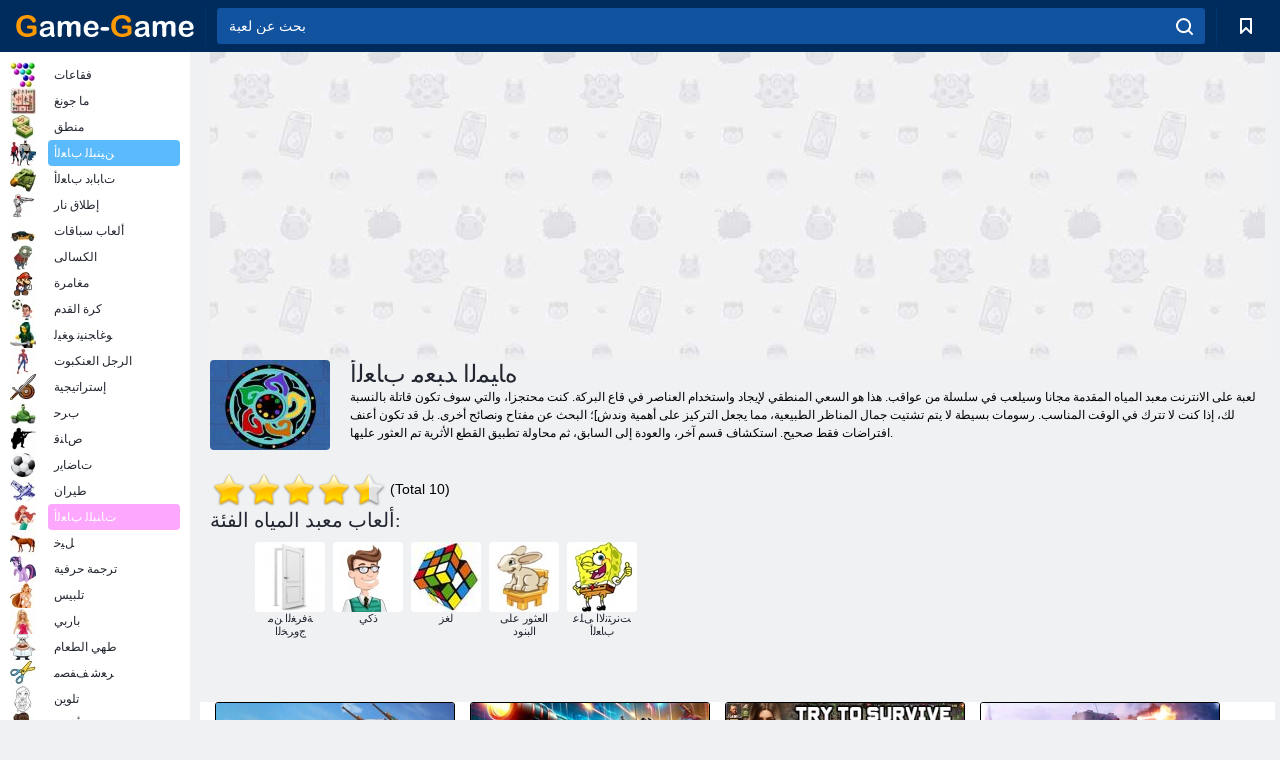

--- FILE ---
content_type: text/html; charset=utf-8
request_url: https://game-game.ma/tags/940/
body_size: 18107
content:
<!DOCTYPE html>
<html lang="ar">
<head>
    <meta charset="utf-8">
    <meta name="viewport" content="width=device-width, initial-scale=1.0, maximum-scale=5.0, user-scalable=0">
    <title>                                             ﺔﺒﻌﻟ ﺔﺒﻌﻟ ﻰﻠﻋ ﺎﻧﺎﺠﻣ ﺐﻌﻠﻟﺍ - ﻩﺎﻴﻤﻟﺍ ﺪﺒﻌﻣ ﺏﺎﻌﻟﺃ </title>
    <meta name="keywords" content="معبد المياه، ومعبد المياه، ولعب معبد المياه، المياه معبد لعبة">
    <meta name="description" content="معبد المياه لعبة مجانية. تلعب معبد المياه فقط على الانترنت، والأهم من ذلك، أن تكون منتبهة بالتفاصيل.">
    <link rel="SHORTCUT ICON" href="/favicon.ico">
    <link rel="icon" type="image/png" href="/ui/icons/favicon-16x16.png" sizes="16x16">
    <link rel="icon" type="image/png" href="/ui/icons/favicon-32x32.png" sizes="32x32">
    <link rel="icon" type="image/png" href="/ui/icons/android-chrome-192x192.png" sizes="192x192">
    <link rel="apple-touch-icon" href="/ui/icons/apple-touch-icon.png" sizes="180x180">
    <link rel="mask-icon" href="/ui/icons/safari-pinned-tab.svg">
    <link rel="manifest" id="pwa_manifest">


            
            <link rel="stylesheet" href="/ui/css/optimized/gg_category.min.css">
        
            <link rel="preconnect" href="https://pagead2.googlesyndication.com/">
    <link rel="preconnect" href="https://adservice.google.com/">
    <link rel="preconnect" href="https://googleads.g.doubleclick.net/">
    <link rel="preconnect" href="https://www.googletagservices.com/">
    <link rel="preconnect" href="https://tpc.googlesyndication.com/">
    <link rel="preconnect" href="https://www.googleadservices.com/">

    <base href="https://game-game.ma">
    <link rel="alternate" type="application/rss+xml" title="RSS"
          href="https://game-game.ma/rss.xml"/>
                <link rel="canonical" href="https://game-game.ma/tags/940/">
                                        <meta name="robots" content="index,follow"/>
                
                    
    

            <meta property="og:title" content="                                             ﺔﺒﻌﻟ ﺔﺒﻌﻟ ﻰﻠﻋ ﺎﻧﺎﺠﻣ ﺐﻌﻠﻟﺍ - ﻩﺎﻴﻤﻟﺍ ﺪﺒﻌﻣ ﺏﺎﻌﻟﺃ "/>
        <meta property="og:description" content="معبد المياه لعبة مجانية. تلعب معبد المياه فقط على الانترنت، والأهم من ذلك، أن تكون منتبهة بالتفاصيل.">
                        <meta property="og:image" content="/ui/css/images/casual/img/34b76e6db931b8582651434e3577afb8_120x90.JPG"/>
            
                <script async src="https://pagead2.googlesyndication.com/pagead/js/adsbygoogle.js?client=ca-pub-2114578358135779"
     crossorigin="anonymous"></script></head>
<body>

<div id="mobile-header" class="mm-slideout"></div>
<div id="mobile-nav"></div>
<div id="offset-wrapper" class="mm-slideout">
    <div id="header">
        <div class="header__holder">
            <div class="container-fluid">
                <div class="row align-items-center">
                    <div class="d-lg-none mmenu-toggle col flex-flow-0">
                        <button aria-label="hamburger" class="btn btn-link">
							<span class="hamburger-box">
								<span class="hamburger-inner"></span>
							</span>
                        </button>
                    </div>
                    <div class="col flex-flow-0">
                        <div class="logo">
                            <a href="/" class="d-flex align-items-center"
                               title="ألعاب مجانية على الانترنت">
                                <img src="/ui/img/logo.svg" title="ألعاب مجانية على الانترنت" alt="ألعاب مجانية على الانترنت">
                            </a>
                        </div>
                    </div>
                    <div class="col col-border-left col-typeahead">
                        <div class="typeahead__close d-lg-none">
                            <button class="btn btn-link">×</button>
                        </div>
                        <form method="GET" action="/searchgames/">
                            <div class="typeahead__field">
				                <span class="typeahead__query">
				                    <input class="form-control" type="text" name="q" value=""
                                           id="smsearch" placeholder="بحث عن لعبة" aria-labelledby="header"
                                           autocomplete="off">
				                </span>
                                <span class="typeahead__button">
				                    <button class="btn btn-link" aria-label="search" onclick="submit();">
				                    	<span class="icon">
				                    		<svg xmlns="http://www.w3.org/2000/svg" width="16.906" height="17"
                                                 viewBox="0 0 16.906 17">
											    <path d="M757.542,32.233l-3.085-3.1a7.517,7.517,0,1,0-5.981,2.987,7.464,7.464,0,0,0,4.561-1.559l3.085,3.1a1,1,0,0,0,1.42,0A1.014,1.014,0,0,0,757.542,32.233Zm-14.591-7.685a5.524,5.524,0,1,1,5.525,5.552A5.546,5.546,0,0,1,742.951,24.548Z"
                                                      transform="translate(-740.938 -16.969)"/>
											</svg>
				                    	</span>
				                    </button>
				                </span>
                            </div>
                            <div class="list-live"></div>
                        </form>
                    </div>
                    <div class="col flex-flow-0 d-lg-none ml-auto">
                        <button aria-label="search-toggle" class="btn btn-link search-toggle"
                                onclick="$('.header__holder .typeahead__query :text').focus();">
	                    	<span class="icon">
	                    		<svg xmlns="http://www.w3.org/2000/svg" width="16.906" height="17"
                                     viewBox="0 0 16.906 17">
								    <path fill="#fff"
                                          d="M757.542,32.233l-3.085-3.1a7.517,7.517,0,1,0-5.981,2.987,7.464,7.464,0,0,0,4.561-1.559l3.085,3.1a1,1,0,0,0,1.42,0A1.014,1.014,0,0,0,757.542,32.233Zm-14.591-7.685a5.524,5.524,0,1,1,5.525,5.552A5.546,5.546,0,0,1,742.951,24.548Z"
                                          transform="translate(-740.938 -16.969)"></path>
								</svg>
	                    	</span>
                        </button>
                    </div>


                                            <div style="display: none" class="pwa-button btn">⚡ Install as App</div>
                    

                    <div class="col flex-flow-0 col-border-left d-lg-block">
                        <ul class="row nav nav-icons flex-nowrap">
                            <li class="col col-12">
                                <a onclick="openMyGames()"
                                   class="btn btn-outline-primary d-flex align-items-center vplayer-btn-favorites"
                                   href="javascript:void(0)">
			        				<span class="icon">
			        					<svg xmlns="http://www.w3.org/2000/svg"
                                             xmlns:xlink="http://www.w3.org/1999/xlink" width="12" height="16.031"
                                             viewBox="0 0 12 16.031">
										    <path d="M1047,33a1,1,0,0,1-.71-0.293L1042,28.414l-4.29,4.292A1,1,0,0,1,1036,32V18a1,1,0,0,1,1-1h10a1,1,0,0,1,1,1V32a0.993,0.993,0,0,1-.62.924A0.966,0.966,0,0,1,1047,33Zm-5-7a1,1,0,0,1,.71.294l3.29,3.292V19h-8V29.586l3.29-3.292A1,1,0,0,1,1042,26Z"
                                                  transform="translate(-1036 -17)"/>
										</svg>
			        				</span>
                                    <span style="color: white;" class="count_con"></span>
                                </a>
                            </li>
                        </ul>
                    </div>
                    <!-- div class="col flex-flow-0 col-border-left d-none d-lg-block">
                        <ul class="row nav nav-icons flex-nowrap">
                            <li class="col col-4">
                                <a class="btn btn-outline-primary d-flex align-items-center" href="javascript:void(0)">
			        				<span class="icon">
			        					<svg xmlns="https://www.w3.org/2000/svg" xmlns:xlink="http://www.w3.org/1999/xlink" width="16" height="16" viewBox="0 0 16 16">
										    <path d="M826,18a8,8,0,1,0,8,8A8,8,0,0,0,826,18Zm-2.9,13.254a2.987,2.987,0,0,1,5.791,0A5.99,5.99,0,0,1,823.1,31.254ZM826,26a1,1,0,1,1,1-1A1,1,0,0,1,826,26Zm4.532,3.923a5,5,0,0,0-2.7-2.566,3,3,0,1,0-3.67,0,5,5,0,0,0-2.7,2.566A6,6,0,1,1,830.532,29.923Z" transform="translate(-818 -18)"/>
										</svg>
			        				</span>
                                    Войти
                                </a>
                            </li>
                            <li class="col col-4">
                                <a class="btn btn-outline-primary d-flex align-items-center" href="javascript:void(0)">
			        				<span class="icon">
			        					<svg xmlns="https://www.w3.org/2000/svg" xmlns:xlink="http://www.w3.org/1999/xlink" width="16" height="16" viewBox="0 0 16 16">
										    <path d="M947,18H933a1,1,0,0,0-1,1V33a1,1,0,0,0,1,1h14a1,1,0,0,0,1-1V19A1,1,0,0,0,947,18Zm-1,14H934V28h2v1a1,1,0,0,0,1,1h6a1,1,0,0,0,1-1V28h2v4Zm0-6h-3a1,1,0,0,0-1,1v1h-4V27a1,1,0,0,0-1-1h-3V20h12v6Zm-9-2h6a1,1,0,1,0,0-2h-6A1,1,0,1,0,937,24Z" transform="translate(-932 -18)"/>
										</svg>
			        				</span>
                                    История
                                </a>
                            </li>
                            <li class="col col-4">
                                <a class="btn btn-outline-primary d-flex align-items-center" href="javascript:void(0)">
			        				<span class="icon">
			        					<svg xmlns="https://www.w3.org/2000/svg" xmlns:xlink="http://www.w3.org/1999/xlink" width="12" height="16.031" viewBox="0 0 12 16.031">
										    <path d="M1047,33a1,1,0,0,1-.71-0.293L1042,28.414l-4.29,4.292A1,1,0,0,1,1036,32V18a1,1,0,0,1,1-1h10a1,1,0,0,1,1,1V32a0.993,0.993,0,0,1-.62.924A0.966,0.966,0,0,1,1047,33Zm-5-7a1,1,0,0,1,.71.294l3.29,3.292V19h-8V29.586l3.29-3.292A1,1,0,0,1,1042,26Z" transform="translate(-1036 -17)"/>
										</svg>
			        				</span>
                                    Закладки
                                </a>
                            </li>
                        </ul>
                    </div>

                    <div class="col flex-flow-0 col-border-left">
                        <a href="javascript:void(0)" class="link-favorite">
			        		<span class="icon">
				        		<svg xmlns="https://www.w3.org/2000/svg" viewBox="0 0 300 300" width="30" height="30">
									<path d="M165.5,108.2l-9.8,9.8c-1.9,1.9-4.7,2.6-7.2,2.1c-1.5-0.2-3-0.9-4.2-2.1l-9.8-9.8c-6.5-6.5-15.1-9.8-23.7-9.8
										s-17.2,3.3-23.7,9.8C74.2,121,74.4,141.6,87.3,156c13.2,14.7,49.6,45,62.7,55.8c13.1-10.8,49.4-41.1,62.7-55.8
										c13-14.4,13.1-35,0.3-47.8C199.9,95.1,178.6,95.1,165.5,108.2"/>
									<path d="M150,0C67.2,0,0,67.2,0,150s67.2,150,150,150s150-67.2,150-150S232.8,0,150,0 M224.2,166.4
										c-17,18.9-67,59.6-69.2,61.3c-1.5,1.2-3.3,1.8-5.1,1.7c-0.1,0-0.1,0-0.2,0c-1.7,0-3.5-0.6-4.9-1.7c-2.1-1.7-52.2-42.5-69.2-61.3
										C57.1,145.7,57.3,116,76,97.2c19.2-19.2,50.3-19.2,69.5,0l4.4,4.4l4.5-4.4c19.2-19.2,50.3-19.2,69.5,0
										C242.7,116,242.8,145.7,224.2,166.4"/>
								</svg>
							</span>
                        </a>
                    </div>
                    <div class="d-none d-lg-block col flex-flow-0">
                        <a href="javascript:void(0)" class="link-expand">
			        		<span class="icon">
								<svg xmlns="https://www.w3.org/2000/svg" viewBox="0 0 28.4 27.4" width="29" height="28">
									<path d="M28.4,19.1c0-0.9-0.7-1.6-1.5-1.6c-0.8,0-1.5,0.7-1.5,1.6v3.3l-6-6c-0.6-0.6-1.5-0.6-2.1,0
										c-0.6,0.6-0.6,1.5,0,2.1l6,6H20c-0.9,0-1.6,0.7-1.6,1.5c0,0.8,0.7,1.5,1.6,1.5h6.8c0.9,0,1.6-0.7,1.6-1.5c0,0,0,0,0-0.1
										c0,0,0-0.1,0-0.1L28.4,19.1L28.4,19.1z"/>
									<path class="st0" d="M9,16.4l-6,6v-3.3c0-0.9-0.7-1.6-1.5-1.6c-0.8,0-1.5,0.7-1.5,1.6l0,6.7c0,0,0,0.1,0,0.1c0,0,0,0,0,0.1
										c0,0.8,0.7,1.5,1.6,1.5h6.8c0.9,0,1.6-0.7,1.6-1.5c0-0.8-0.7-1.5-1.6-1.5H5.1l6-6c0.6-0.6,0.6-1.5,0-2.1C10.5,15.8,9.6,15.8,9,16.4
										"/>
									<path d="M19.4,11.1l6-6v3.3c0,0.9,0.7,1.6,1.5,1.6c0.8,0,1.5-0.7,1.5-1.6V1.6c0,0,0-0.1,0-0.1c0,0,0,0,0-0.1
										c0-0.8-0.7-1.5-1.6-1.5H20c-0.9,0-1.6,0.7-1.6,1.5C18.4,2.3,19.1,3,20,3h3.2l-6,6c-0.6,0.6-0.6,1.5,0,2.1
										C17.8,11.7,18.8,11.7,19.4,11.1"/>
									<path d="M5.1,3h3.2c0.9,0,1.6-0.7,1.6-1.5C9.9,0.7,9.2,0,8.4,0H1.6C0.7,0,0,0.7,0,1.5c0,0,0,0,0,0.1c0,0,0,0.1,0,0.1
										l0,6.7c0,0.9,0.7,1.6,1.5,1.6C2.3,9.9,3,9.2,3,8.3V5.1l6,6c0.6,0.6,1.5,0.6,2.1,0c0.6-0.6,0.6-1.5,0-2.1L5.1,3z"/>
								</svg>
							</span>
                        </a>
                    </div -->
                </div>
            </div>
        </div>
    </div>
    <section class="vp-dropdown">
        <div onclick="closeMyGames()" class="close"><i class="icon-cancel">
                <svg height="42" width="42">
                    <svg id="close-icon" xmlns="http://www.w3.org/2000/svg" viewBox="0 0 25 32">
                        <path d="M23.179 23.607c0 .446-.179.893-.5 1.214L20.25 27.25c-.321.321-.768.5-1.214.5s-.893-.179-1.214-.5L12.572 22l-5.25 5.25c-.321.321-.768.5-1.214.5s-.893-.179-1.214-.5l-2.429-2.429c-.321-.321-.5-.768-.5-1.214s.179-.893.5-1.214l5.25-5.25-5.25-5.25c-.321-.321-.5-.768-.5-1.214s.179-.893.5-1.214l2.429-2.429c.321-.321.768-.5 1.214-.5s.893.179 1.214.5l5.25 5.25 5.25-5.25c.321-.321.768-.5 1.214-.5s.893.179 1.214.5l2.429 2.429c.321.321.5.768.5 1.214s-.179.893-.5 1.214l-5.25 5.25 5.25 5.25c.321.321.5.768.5 1.214z"></path>
                    </svg>
                </svg>
            </i></div>

        <div class="bookmark-title">
            <svg height="18" width="18">
                <svg id="fav-icon" xmlns="http://www.w3.org/2000/svg" viewBox="0 0 32 32">
                    <path d="M16 29.714a1.11 1.11 0 0 1-.786-.321L4.071 18.643c-.143-.125-4.071-3.714-4.071-8 0-5.232 3.196-8.357 8.536-8.357 3.125 0 6.054 2.464 7.464 3.857 1.411-1.393 4.339-3.857 7.464-3.857 5.339 0 8.536 3.125 8.536 8.357 0 4.286-3.929 7.875-4.089 8.036L16.786 29.393c-.214.214-.5.321-.786.321z"></path>
                </svg>
            </svg>إرسال</div>
        <div class="vp-list vp-fav">
        </div>
    </section>
<div id="main">
    <div class="container-fluid">
        <div class="d-flex flex-nowrap position-relative">


            <div id="content" class="col-content">
                                                    <div class="content__partners d-flex justify-content-around">
                                                        <table width="100%">
<tr>
    <td>
        <div style="text-align: center;">
            <ins class="adsbygoogle ad-pc-only"
                 style="display:inline-block;width:336px;height:280px"
                 data-ad-client="ca-pub-2114578358135779"
                 data-ad-slot="2915545862"></ins>
            <script>
                (adsbygoogle = window.adsbygoogle || []).push({});
            </script>
        </div>
    </td>
    <td>
        <div style="text-align: center;">
            <ins class="adsbygoogle ad-pc-only"
                 style="display:inline-block;width:336px;height:280px"
                 data-ad-client="ca-pub-2114578358135779"
                 data-ad-slot="6239713201"></ins>
            <script>
                (adsbygoogle = window.adsbygoogle || []).push({});
            </script>
        </div>
    </td>
</tr>
</table>                            
                                            </div>
                                <div class="page-content">
                            <section itemscope="" itemtype="https://schema.org/Game">
            <meta itemprop="name" content="ﻩﺎﻴﻤﻟﺍ ﺪﺒﻌﻣ ﺏﺎﻌﻟﺃ ">
                                <div class="teaser mt-0" id="teaser-1">
                        <img src="/ui/css/images/casual/img/34b76e6db931b8582651434e3577afb8_120x90.JPG" alt='ﻩﺎﻴﻤﻟﺍ ﺪﺒﻌﻣ ﺏﺎﻌﻟﺃ ' title='ﻩﺎﻴﻤﻟﺍ ﺪﺒﻌﻣ ﺏﺎﻌﻟﺃ '
                             width="120" height="90">
                        <h1 class="header h1">ﻩﺎﻴﻤﻟﺍ ﺪﺒﻌﻣ ﺏﺎﻌﻟﺃ </h1>

                        <div class="teaser__body">
                                                            
                                                                            <div class="fs-12 text-darker teaser-description">
                                            <text><p> لعبة على الانترنت معبد المياه المقدمة مجانا وسيلعب في سلسلة من عواقب. هذا هو السعي المنطقي لإيجاد واستخدام العناصر في قاع البركة. كنت محتجزا، والتي سوف تكون قاتلة بالنسبة لك، إذا كنت لا تترك في الوقت المناسب. رسومات بسيطة لا يتم تشتيت جمال المناظر الطبيعية، مما يجعل التركيز على أهمية وندش]؛ البحث عن مفتاح ونصائح أخرى. بل قد تكون أعنف افتراضات فقط صحيح. استكشاف قسم آخر، والعودة إلى السابق، ثم محاولة تطبيق القطع الأثرية تم العثور عليها. </p> </text>
                                        </div>
                                                                    
                                                        </div>
                    </div>
                
            

            <div style="margin-top: 10px" class="games-sugestion">

                <div class="items-list row main-game-list">
                                        


                </div>
            </div>

            

            
                            <div style="margin-top:10px">
                        <div class="extravote">
      <span class="extravote-stars" itemprop="aggregateRating" itemscope=""
            itemtype="https://schema.org/AggregateRating">
        <meta itemprop="ratingCount" content="10">
      <span id="rating" class="current-rating" style="width: 90%;"
            itemprop="ratingValue">4.5</span>
         <span class="extravote-star"><a href="javascript:void(null)"
                                         onclick="javascript:vote(1,'tags_916','ar');" title="1"
                                         class="ev-10-stars">1</a></span>
         <span class="extravote-star"><a href="javascript:void(null)"
                                         onclick="javascript:vote(2,'tags_916','ar');" title="2"
                                         class="ev-20-stars">2</a></span>
         <span class="extravote-star"><a href="javascript:void(null)"
                                         onclick="javascript:vote(3,'tags_916','ar');" title="3"
                                         class="ev-30-stars">3</a></span>
         <span class="extravote-star"><a href="javascript:void(null)"
                                         onclick="javascript:vote(4,'tags_916','ar');" title="4"
                                         class="ev-40-stars">4</a></span>
         <span class="extravote-star"><a href="javascript:void(null)"
                                         onclick="javascript:vote(5,'tags_916','ar');" title="5"
                                         class="ev-50-stars">5</a></span>
      </span>
        <span class="extravote-info" id="extravote_x">(Total 10)</span>
    </div>


    <script type="text/javascript">
        vote = function (rating, type, lang) {
            $.ajax({
                method: 'POST',
                url: '/ajax/vote/get_vote/',
                data: {rating: rating, type: type ,lang: lang}
            }).done(function (data) {
                var massage = data === 'error_vote' ? 'You have already voted' : 'Thank you';
                $('#extravote_x').hide().text(massage).animate({opacity: 'toggle'}, 'slow');
                setTimeout(() => $('#extravote_x').hide().text("(Total 10)").animate({opacity: 'toggle'}, 'slow'), 3000);
            })
        }
    </script>

    <style type="text/css">
        .extravote{margin:-7px 0 1px 2px}.extravote-stars, .extravote-info{margin:0;padding:0;position:relative;vertical-align:middle} .voted .extravote-info.ihide, .extravote-stars{display:inline-block}.extravote-stars, .extravote-star a, .extravote-info, .extravote-stars .current-rating{height:35px;line-height:36px}.extravote-stars{font-size:1em;overflow:hidden;width:174px}.extravote-star{background-image:none;background-position:0;display:inline;margin:0;padding:0}.extravote-stars, .extravote-star a:hover, .extravote-stars .current-rating{background-color:transparent;background-image:url([data-uri]);background-repeat:repeat-x}.extravote-star a:hover, .extravote-stars .current-rating{background-position:left -1000px}.extravote-star a, .extravote-stars .current-rating{border:medium none;cursor:pointer;left:0;outline:none;overflow:hidden;position:absolute;text-indent:-1000em;top:0}.extravote-star a:hover{background-position:left bottom}.extravote-star a:focus, .extravote-star a:active{background:none}.extravote-stars .current-rating{background-position:left center;z-index:1}.extravote-star a.ev-5-stars{width:10%;z-index:12}.extravote-star a.ev-10-stars{width:20%;z-index:11}.extravote-star a.ev-15-stars{width:30%;z-index:10}.extravote-star a.ev-20-stars{width:40%;z-index:9}.extravote-star a.ev-25-stars{width:50%;z-index:8}.extravote-star a.ev-30-stars{width:60%;z-index:7}.extravote-star a.ev-35-stars{width:70%;z-index:6}.extravote-star a.ev-40-stars{width:80%;z-index:5}.extravote-star a.ev-45-stars{width:90%;z-index:4}.extravote-star a.ev-50-stars

        {width:100%;z-index:3}
    </style>




                </div>
            
                <h2 class="header h3 m-b-14">ألعاب معبد المياه الفئة:</h2>
    <div style="height: 140px" class="games-sugestion carousel-offset">
        <div class="owl-carousel">
                            <div class="item">
                    <a href="/tags/547/"
                       title="ﺏﺎﻌﻟﺃ ﺔﻓﺮﻏ ﻦﻣ ﺝﻭﺮﺨﻟﺍ ">
                        <img style="height: 70px;width: 70px" src="/ui/css/images/tags/547.jpg"
                             alt="ﺏﺎﻌﻟﺃ ﺔﻓﺮﻏ ﻦﻣ ﺝﻭﺮﺨﻟﺍ ">
                        <h3 class="fs-11 d-block">ﺔﻓﺮﻐﻟﺍ ﻦﻣ ﺝﻭﺮﺨﻟﺍ </h3>
                    </a>
                </div>
                            <div class="item">
                    <a href="/tags/738/"
                       title="ءﺎﻛﺫ ﺏﺎﻌﻟﺃ ">
                        <img style="height: 70px;width: 70px" src="/ui/css/images/tags/738.jpg"
                             alt="ءﺎﻛﺫ ﺏﺎﻌﻟﺃ ">
                        <h3 class="fs-11 d-block">ذكي</h3>
                    </a>
                </div>
                            <div class="item">
                    <a href="/tags/497/"
                       title="العاب على الانترنت">
                        <img style="height: 70px;width: 70px" src="/ui/css/images/tags/497.jpg"
                             alt="العاب على الانترنت">
                        <h3 class="fs-11 d-block">لغز</h3>
                    </a>
                </div>
                            <div class="item">
                    <a href="/tags/644/"
                       title="ﺖﻧﺮﺘﻧﻹ﻿ﺍ ﺮﺒﻋ ﺏﺎﻌﻟﻷ﻿ﺍ ﺩﻮﻨﺒﻟﺍ ﻰﻠﻋ ﺭﻮﺜﻌﻟﺍ ">
                        <img style="height: 70px;width: 70px" src="/ui/css/images/tags/644.jpg"
                             alt="ﺖﻧﺮﺘﻧﻹ﻿ﺍ ﺮﺒﻋ ﺏﺎﻌﻟﻷ﻿ﺍ ﺩﻮﻨﺒﻟﺍ ﻰﻠﻋ ﺭﻮﺜﻌﻟﺍ ">
                        <h3 class="fs-11 d-block">العثور على البنود</h3>
                    </a>
                </div>
                            <div class="item">
                    <a href="/tags/572/"
                       title="ﺔﻴﻧﺎﺠﻣ ﻦﻳﻼ﻿ﻧﻭﺍ ﺏﺎﻌﻟﺃ ">
                        <img style="height: 70px;width: 70px" src="/ui/css/images/tags/572.jpg"
                             alt="ﺔﻴﻧﺎﺠﻣ ﻦﻳﻼ﻿ﻧﻭﺍ ﺏﺎﻌﻟﺃ ">
                        <h3 class="fs-11 d-block">ﺖﻧﺮﺘﻧﻻ﻿ﺍ ﻰﻠﻋ ﺏﺎﻌﻟﺃ </h3>
                    </a>
                </div>
                    </div>
    </div>

            

            

                            <div class="row text-center" style="margin-bottom:20px; margin-top:20px;">
                    <!--googleoff: all-->
<div id="iprblock-93"></div>
<script charset="UTF-8" defer="defer" src="https://ad.iplayer.org:4444/?block_id=93"></script>
<!--googleon: all-->
    <style>
      #iprblock-93{
        width:auto!important;
        height: 120px!important;
        overflow:hidden;
        //padding-left:15px;
      }
      #iprblock-93 ._ban{
        float: left;
        margin-left:15px;
        background: none;
        padding: 0px!important;
        width: 240px!important;
        height: 120px!important;
        position: relative;
        overflow: hidden;
        -webkit-border-radius: 3px;
        -moz-border-radius: 3px;
        border-radius: 3px;
        -moz-background-clip: padding-box;
        -webkit-background-clip: padding-box;
        background-clip: padding-box;
        border: 1px solid black;
      }
      #iprblock-93 ._ban:hover {
        text-decoration: none;
      }
      #iprblock-93 ._ban:hover a div{
        display: block;
      }
      #iprblock-93 ._ban a{
        position: relative;
        overflow: hidden;
        width: 247px;
        height: 120px;
        -webkit-border-radius: 3px;
        -moz-border-radius: 3px;
        border-radius: 3px;
        -moz-background-clip: padding-box;
        -webkit-background-clip: padding-box;
        background-clip: padding-box;
      }
      #iprblock-93 ._ban a span img{
        width: 240px!important;
        height: 120px!important;
      }
      #iprblock-93 ._ban a div{
        font-family: Arial, Helvetica, sans-serif;
        text-align: center;
        position: absolute;
        font-size: 1.2rem;
        //left: 0;
        bottom: 0;
        width: 247px;
        padding: 9px 3px!important;
        background: rgba(0, 0, 0, 0.6);
        -webkit-transition: bottom ease 0.2s;
        -moz-transition: bottom ease 0.2s;
        -ms-transition: bottom ease 0.2s;
        -o-transition: bottom ease 0.2s;
        color: #FFF;
        text-shadow: 0.5px 0.9px 1px rgba(0, 0, 0, 0.75);
        z-index: 2;
        -webkit-border-radius: 0 0 3px 3px;
        -moz-border-radius: 0 0 3px 3px;
        border-radius: 0 0 3px 3px;
        -moz-background-clip: padding-box;
        -webkit-background-clip: padding-box;
        background-clip: padding-box;
        font-weight: 500;
        display:none;
      }
    </style>                </div>
            

            
                            <div style="margin-top: 20px; margin-bottom: 20px">
                                            
                            <style>
#ad_bottom { 
  width: 100%;
  min-width: 750px;
  height:300px;
  max-height: 360px;


  @media(min-width: 1200px) {
    min-width: 930px;
    min-height:180px;
    max-width: 970px;
    height:initial;
  }
}

</style>
<!-- GG adapt podval desct -->
<ins id="ad_bottom" class="adsbygoogle"
     style="display:block"
     data-ad-client="ca-pub-2114578358135779"
     data-ad-slot="7767678411"></ins>
<script>
     (adsbygoogle = window.adsbygoogle || []).push({});
</script>                        
                                        </div>
                    </section>
    

                                            <text class="game-description sidebar_foot clearfix">
                            <!--div class="h1"><h2 class="header"
                                                style="font-size: 22px;">معبد المياه لعبة مجانية</h2>
                            </div-->
                            <text class="item-text fs-12">
                                <span itemscope class="breadcrumb__holder" itemtype="https://schema.org/BreadcrumbList">
        <nav class="breadcrumb">
            <span class="breadcrumb-item" itemprop="itemListElement" itemscope
                  itemtype="https://schema.org/ListItem">
                <a title="العاب اون لاين" itemprop="item" href="/">
                    <span itemprop="name">العاب اون لاين</span></a>
                <meta itemprop="position" content="1"/>
            </span>
                            <span class="breadcrumb-item" itemprop="itemListElement" itemscope
                    itemtype="https://schema.org/ListItem">
                    <a title="كل" itemprop="item"
                       href="/tags/">
                        <span itemprop="name">كل</span></a>
                    <meta itemprop="position" content="2"/>
                </span>
                                                    <span class="breadcrumb-item" itemprop="itemListElement" itemscope
                      itemtype="https://schema.org/ListItem">
                    <a title="ﻩﺎﻴﻤﻟﺍ ﺪﺒﻌﻣ ﺏﺎﻌﻟﺃ " itemprop="item"
                       href="/tags/940/">
                        <span itemprop="name">ﻩﺎﻴﻤﻟﺍ ﺪﺒﻌﻣ ﺏﺎﻌﻟﺃ </span></a>
                    <meta itemprop="position" content="3"/>
                </span>
                    </nav>
</span>

                                                                                                        <h3 style="text-align: center;"> لعبة غير عادية معبد المياه </h3>
<p> <img style="margin: 10px; float: left;" alt="ﻩﺎﻴﻤﻟﺍ ﺪﺒﻌﻣ ﺏﺎﻌﻟﺃ " src="/images/gray.gif" name="/images/tags/images-tag3/63d91400d9151ae780cfff3f82592a7b.jpg"   width="200" height="200" /> <img style="margin: 10px; float: right;" alt="ﻩﺎﻴﻤﻟﺍ ﺪﺒﻌﻣ ﺏﺎﻌﻟﺃ " src="/images/gray.gif" name="/images/tags/images-tag3/5ff2496edf15d6694ad9f654d7991945.jpg"   width="200" height="200" /> المشجعين من أسئلة، والمسابقات الذهنية المنطقية، والألغاز، والبحث عن العناصر لدينا فقط للعب في معبد المياه. غير واضحة للوهلة الأولى، مع رسومات بسيطة والسيطرة، ويمكن ان نخلط حتى لاعب من ذوي الخبرة. الكائنات النشطة تحويل المائل في اليد، مما يجعل من الواضح أنها يمكن التعامل معها، لكنها لا تستجيب دائما للمس. هذا المسعى عارضة لا يحبون صور سريالية مع مشاهد رائعة متعة مماثلة، وإنما هو المنافسة مذهلة. معلومات أساسية هي أيضا صغيرة، وكنت إبلاغ إلا ما كنت شحذ القلعة تحت الماء وتحتاج إلى الخروج منه. ولكن كيف نفعل هذا، تحتاج إلى تخمين نفسك. <br /> <br /> فمن الأفضل للعب في معبد المياه توسيع الملعب، وأشياء صغيرة مخبأة بشكل آمن وراء الأشياء الأخرى، وترى لهم من الصعب جدا. العثور على شيء يذكر عندما تضغط عليه يذهب إلى أشياء الشريط وتخلعها واستخدامها في الوضع الصحيح، يجب النقر فوق أولا على أنه لتنشيطه، ثم حرك المؤشر إلى المنطقة النشطة من الشاشة والنقر على ذلك أيضا. هو كل السيطرة بسبب فأرة الكومبيوتر، وتتحرك على المواقع المتاحة في الجانب الأيمن والأيسر من الميدان. لاكتشاف ذلك، أيضا، أن نحاول، وذلك لأن ضوء بار الذي يظهر عند الانتقال إلى الجانب الآخر من المشهد، وبالكاد يمكن أن ينظر إليه من قبل اللاعبين كشيء ثانوي. </p>
<h3 style="text-align: center;"> سلسلة مثيرة من المهام </h3>
<p> <img style="margin: 10px; float: left;" alt="ﻩﺎﻴﻤﻟﺍ ﺪﺒﻌﻣ ﺏﺎﻌﻟﺃ " src="/images/gray.gif" name="/images/tags/images-tag3/82afd41fc3ddf2e795dc350d8844fd54.jpeg"   width="200" height="138" /> ابتداء من مسرحية معبد المياه، عليك أن فك رموز إلى خزائن وصناديق، والتي ملثمين على واحد من فتح مناطق لعب الأطفال. داخل ستجد المواد المفيدة التي تفتقر للترقية. وضعت تماثيل المحاربين هنا، أيضا، وليس فقط على الحدود من كل الدرع مع لون معين. منذ تنفيذ المهام كل التفاصيل أمر مهم، لديك لتخمين أن ذلك يعني. وبطبيعة الحال، يجب علينا أيضا أن نفكر فيها لتطبيق القطع الأثرية وجدت، وأحيانا، عندما وجد مكانا ليصبح مفاجأة حقيقية. العنصر الذي لا يتوافق مع صوت المنطق، ويصبح فجأة المفتاح لفكرة القادمة التي كنت تبحث عنها. إبقاء العين على جميع المواد الدراسية بعناية، نقل كل ما يمكن نقله، في محاولة لاستخدام القطع الأثرية المختلفة في المناطق النشطة المختلفة. razlichat اعبين اليقظة فقط انتهاكا محيط تمثال، مربع، نجم البحر أو الحجر، والتخمين أنها تسعى. <br /> <br /> بعض المخططات تتطلب منهم على طرفي نقيض من الأسلاك يتم الجمع بين الكرات لون واحد، ولكن تعقيد منسوجات المعقدة التي يجب أن لا ننظر فقط لتتبع بداية ونهاية الخط، ونفعل ذلك في مواقع مختلفة تماما. ابتداء من خط المجال ذاته لا يزال في الآخر، وليس لأنها تخسر، لديك لتصبح حارس الحقيقي. لعبة معبد المياه المصممة في العديد من المسلسلات ودائما المهام الجديدة، والألغاز والمفاخر. ولكن حتى تبدأ بالفعل مرت على المستوى مرة أخرى، وسوف تجد أن الأشياء التي لا تزال بحاجة إلى العثور على تغيير مكان إقامتهم والنشر. حيث كانوا يختبئون مرة واحدة، انهم ذهبوا، يتم تحديث اللعبة في كل مرة، وتلعب فمن الممكن دائما إذا من جديد. محاولة للحصول على مستوى واحد على الأقل في أي جزء من المرح، وسوف تفهم كيف هذه العملية الادمان. <br /> <br /> </p>                                                             </text>
                        </text>
                                        <!--F3:include href="blocks/top_tags.tpl"/-->

                </div>
            </div>
            <div class="col-sidebar" id="sidebar">
                        
        <div class="categories">
            <ul>
                                    <li>
                        <a class="c-42 "
                           href="/balls/"
                           title="ﺔﻋﺎﻘﻓ ﺏﺎﻌﻟﺃ ">
                            <span class="image"></span>
                            <h2 class="text">فقاعات</h2>
                        </a>
                    </li>
                                    <li>
                        <a class="c-66 "
                           href="/tags/486/"
                           title="ﺏﺎﻌﻟﻻ﻿ﺍ ﻎﻧﻮﺟ ﺎﻣ ">
                            <span class="image"></span>
                            <h2 class="text">ما جونغ</h2>
                        </a>
                    </li>
                                    <li>
                        <a class="c-40 "
                           href="/logic/"
                           title="منطق الألعاب ">
                            <span class="image"></span>
                            <h2 class="text">منطق</h2>
                        </a>
                    </li>
                                    <li>
                        <a class="c-3 c-forboys"
                           href="/forboys/"
                           title="ﻦﻴﻨﺒﻠﻟ ﺏﺎﻌﻟﺃ ">
                            <span class="image"></span>
                            <h2 class="text">ﻦﻴﻨﺒﻠﻟ ﺏﺎﻌﻟﺃ </h2>
                        </a>
                    </li>
                                    <li>
                        <a class="c-7 "
                           href="/tags/525/"
                           title="الدبابات على الانترنت ">
                            <span class="image"></span>
                            <h2 class="text">ﺕﺎﺑﺎﺑﺩ ﺏﺎﻌﻟﺃ </h2>
                        </a>
                    </li>
                                    <li>
                        <a class="c-8 "
                           href="/shoot/"
                           title="ﺔﻳﺎﻣﺮﻟﺍ ﺏﺎﻌﻟﺃ ">
                            <span class="image"></span>
                            <h2 class="text">إطلاق نار </h2>
                        </a>
                    </li>
                                    <li>
                        <a class="c-9 "
                           href="/racing/"
                           title="ﻕﺎﺒﺳ ﺏﺎﻌﻟﺍ ">
                            <span class="image"></span>
                            <h2 class="text">ألعاب سباقات</h2>
                        </a>
                    </li>
                                    <li>
                        <a class="c-10 "
                           href="/tags/395/"
                           title="ﺔﺑﻮﺒﻴﻏ ﺏﺎﻌﻟﻷ﻿ﺍ ">
                            <span class="image"></span>
                            <h2 class="text">الكسالى </h2>
                        </a>
                    </li>
                                    <li>
                        <a class="c-11 "
                           href="/brodilki/"
                           title="ألعاب المغامرات ">
                            <span class="image"></span>
                            <h2 class="text">مغامرة </h2>
                        </a>
                    </li>
                                    <li>
                        <a class="c-44 "
                           href="/tags/388/"
                           title="ﻡﺪﻘﻟﺍ ﺓﺮﻛ ﺏﺎﻌﻟﺍ ">
                            <span class="image"></span>
                            <h2 class="text">كرة القدم </h2>
                        </a>
                    </li>
                                    <li>
                        <a class="c-12 "
                           href="/tags/879/"
                           title="Lego NinjaGo ﺏﺎﻌﻟﺃ ">
                            <span class="image"></span>
                            <h2 class="text">ﻮﻏﺎﺠﻨﻴﻧ ﻮﻐﻴﻟ </h2>
                        </a>
                    </li>
                                    <li>
                        <a class="c-36 "
                           href="/tags/561/"
                           title="ﺕﻮﺒﻜﻨﻌﻟﺍ ﻞﺟﺮﻟﺍ ﺏﺎﻌﻟﺃ ">
                            <span class="image"></span>
                            <h2 class="text">الرجل العنكبوت </h2>
                        </a>
                    </li>
                                    <li>
                        <a class="c-14 "
                           href="/strategy/"
                           title="ﺔﻴﺠﻴﺗﺍﺮﺘﺳﺍ ﺏﺎﻌﻟﺍ ">
                            <span class="image"></span>
                            <h2 class="text">إستراتيجية </h2>
                        </a>
                    </li>
                                    <li>
                        <a class="c-15 "
                           href="/tags/530/"
                           title="ﺏﺮﺤﻟﺍ ﺏﺎﻌﻟﺃ ">
                            <span class="image"></span>
                            <h2 class="text">ﺏﺮﺣ </h2>
                        </a>
                    </li>
                                    <li>
                        <a class="c-55 "
                           href="/tags/531/"
                           title="ﺹﺎﻨﻗ ﺏﺎﻌﻟﺃ ">
                            <span class="image"></span>
                            <h2 class="text">ﺹﺎﻨﻗ </h2>
                        </a>
                    </li>
                                    <li>
                        <a class="c-16 "
                           href="/sport/"
                           title="ﺔﻴﺿﺎﻳﺮﻟﺍ ﺏﺎﻌﻟﻷ﻿ﺍ ">
                            <span class="image"></span>
                            <h2 class="text">ﺕﺎﺿﺎﻳﺭ </h2>
                        </a>
                    </li>
                                    <li>
                        <a class="c-17 "
                           href="/tags/495/"
                           title="ﻥﺍﺮﻴﻄﻟﺍ ﺏﺎﻌﻟﺃ ">
                            <span class="image"></span>
                            <h2 class="text">طيران</h2>
                        </a>
                    </li>
                                    <li>
                        <a class="c-4 c-forgirls"
                           href="/forgirls/"
                           title="ﺕﺎﻨﺒﻠﻟ ﺏﺎﻌﻟﺃ ">
                            <span class="image"></span>
                            <h2 class="text">ﺕﺎﻨﺒﻠﻟ ﺏﺎﻌﻟﺃ </h2>
                        </a>
                    </li>
                                    <li>
                        <a class="c-18 "
                           href="/tags/831/"
                           title="ﻝﻮﻴﺨﻟﺍ ﺏﺎﻌﻟﺍ ">
                            <span class="image"></span>
                            <h2 class="text">ﻞﻴﺧ </h2>
                        </a>
                    </li>
                                    <li>
                        <a class="c-19 "
                           href="/tags/680/"
                           title="ﺮﻬﻤﻟﺍ ﺏﺎﻌﻟﺃ ">
                            <span class="image"></span>
                            <h2 class="text">ترجمة حرفية </h2>
                        </a>
                    </li>
                                    <li>
                        <a class="c-20 "
                           href="/tags/389/"
                           title="ﺲﻴﺒﻠﺘﻟﺍ ﺏﺎﻌﻟﺃ ">
                            <span class="image"></span>
                            <h2 class="text">تلبيس </h2>
                        </a>
                    </li>
                                    <li>
                        <a class="c-21 "
                           href="/tags/464/"
                           title="ﻲﺑﺭﺎﺑ ﺏﺎﻌﻟﺃ ">
                            <span class="image"></span>
                            <h2 class="text">باربي </h2>
                        </a>
                    </li>
                                    <li>
                        <a class="c-24 "
                           href="/tags/565/"
                           title="ﺦﺒﻄﻟﺍ ﺏﺎﻌﻟﺃ ">
                            <span class="image"></span>
                            <h2 class="text">طهي الطعام </h2>
                        </a>
                    </li>
                                    <li>
                        <a class="c-26 "
                           href="/tags/971/"
                           title="تصفيف الشعر العاب ">
                            <span class="image"></span>
                            <h2 class="text">ﺮﻌﺷ ﻒﻔﺼﻣ </h2>
                        </a>
                    </li>
                                    <li>
                        <a class="c-33 "
                           href="/tags/394/"
                           title="ﻦﻳﻮﻠﺗ ﺏﺎﻌﻟﺍ ">
                            <span class="image"></span>
                            <h2 class="text">تلوين </h2>
                        </a>
                    </li>
                                    <li>
                        <a class="c-25 "
                           href="/tags/425/"
                           title="ﺏﺎﻌﻟﻷ﻿ﺍ ﺝﺎﻴﻜﻤﻟﺍ ">
                            <span class="image"></span>
                            <h2 class="text">ﺏﺃ ﻚﻴﻣ </h2>
                        </a>
                    </li>
                                    <li>
                        <a class="c-22539 "
                           href="/tags/1014/"
                           title="ﺓﺪﻤﺠﻣ ﺏﺎﻌﻟﺍ ">
                            <span class="image"></span>
                            <h2 class="text">ﺓﺪﻤﺠﻣ </h2>
                        </a>
                    </li>
                                    <li>
                        <a class="c-22540 "
                           href="/tags/541/"
                           title="ﺔﻧﻮﻠﻤﻟﺍ ﻞﺘﻜﻟﺍ ﺏﺎﻌﻟﺍ ">
                            <span class="image"></span>
                            <h2 class="text">ﺔﻧﻮﻠﻣ ﻞﺘﻛ </h2>
                        </a>
                    </li>
                                    <li>
                        <a class="c-22 "
                           href="/tags/678/"
                           title="ﺕﺍﺭﻮﺻﺎﻨﻳﺪﻟﺍ ﺏﺎﻌﻟﺍ ">
                            <span class="image"></span>
                            <h2 class="text">ﺕﺍﺭﻮﺻﺎﻨﻳﺪﻟﺍ </h2>
                        </a>
                    </li>
                                    <li>
                        <a class="c-41 "
                           href="/tags/538/"
                           title="ﺕﺍﺮﻣﺎﻐﻤﻟﺍ ﺏﺎﻌﻟﺃ ">
                            <span class="image"></span>
                            <h2 class="text">مغامرة </h2>
                        </a>
                    </li>
                                    <li>
                        <a class="c-5 c-forold"
                           href="/fortwo/"
                           title="ﺖﻧﺮﺘﻧﻻ﻿ﺍ ﻰﻠﻋ ﺐﻋﻻ﻿ ﻦﻣ ﻦﻴﻨﺛﻻ﻿ ﺏﺎﻌﻟﺃ ">
                            <span class="image"></span>
                            <h2 class="text">ﻦﻴﻨﺛﻻ﻿ ﺏﺎﻌﻟﺃ </h2>
                        </a>
                    </li>
                                    <li>
                        <a class="c-38 "
                           href="/tags/544/"
                           title="ﺏﺎﻌﻟﺃ ﺓﺎﺘﻓ ﻭ ﻲﺒﺼﻟﺍ ">
                            <span class="image"></span>
                            <h2 class="text">الصبي و فتاة</h2>
                        </a>
                    </li>
                                    <li>
                        <a class="c-62 "
                           href="/tags/918/"
                           title="ﺖﻓﺍﺮﻛ ﻦﻳﺎﻣ ﺏﺎﻌﻟﺃ ">
                            <span class="image"></span>
                            <h2 class="text">ماين كرافت</h2>
                        </a>
                    </li>
                                    <li>
                        <a class="c-22538 "
                           href="/tags/baby-hazel/"
                           title="ﻲﻠﺴﻋ ﻞﻔﻄﻟﺍ ﺏﺎﻌﻟﺃ ">
                            <span class="image"></span>
                            <h2 class="text">ﻲﻠﺴﻋ ﻞﻔﻃ </h2>
                        </a>
                    </li>
                                    <li>
                        <a class="c-22541 "
                           href="/cartoons/"
                           title="ﺏﺎﻌﻟﺃ ﻡﻮﺳﺮﻟﺍ ">
                            <span class="image"></span>
                            <h2 class="text">ﺏﺎﻌﻟﺃ ﻡﻮﺳﺮﻟﺍ </h2>
                        </a>
                    </li>
                                    <li>
                        <a class="c-34 "
                           href="/tags/965/"
                           title="ألعاب تعليمية ">
                            <span class="image"></span>
                            <h2 class="text">تربوي </h2>
                        </a>
                    </li>
                                    <li>
                        <a class="c-35 "
                           href="/tags/559/"
                           title="ﺏﻮﺒﺠﻧﻮﺒﺳ ﺏﺎﻌﻟﺃ ">
                            <span class="image"></span>
                            <h2 class="text">اسبونج بوب</h2>
                        </a>
                    </li>
                                    <li>
                        <a class="c-56 "
                           href="/tags/619/"
                           title="ﺔﻋﺭﺰﻤﻟﺍ ﺏﺎﻌﻟﺃ ">
                            <span class="image"></span>
                            <h2 class="text">مزرعة </h2>
                        </a>
                    </li>
                                    <li>
                        <a class="c-53 "
                           href="/tags/611/"
                           title="ﺏﺎﻌﻟﺃ ﺕﻻ﻿ﻮﺤﻣ ">
                            <span class="image"></span>
                            <h2 class="text">محولات </h2>
                        </a>
                    </li>
                                    <li>
                        <a class="c-52 "
                           href="/tags/622/"
                           title="ﺕﺍﺭﺎﻴﺳ ﺏﺎﻌﻟﺍ ">
                            <span class="image"></span>
                            <h2 class="text">سيارات</h2>
                        </a>
                    </li>
                                    <li>
                        <a class="c-51 "
                           href="/tags/556/"
                           title="ﺓﺍﺭﺎﺒﻣ 10 ﻦﺑ ">
                            <span class="image"></span>
                            <h2 class="text">بن 10 </h2>
                        </a>
                    </li>
                                    <li>
                        <a class="c-47 "
                           href="/tags/547/"
                           title="ﺏﻭﺮﻬﻟﺍ ﺏﺎﻌﻟﺃ ">
                            <span class="image"></span>
                            <h2 class="text">ﺏﻭﺮﻬﻟﺍ ﺔﻓﺮﻏ </h2>
                        </a>
                    </li>
                                    <li>
                        <a class="c-1 c-forchildren"
                           href="/forchildren/"
                           title="ﻝﺎﻔﻃﻸ﻿ﻟ ﺏﺎﻌﻟﺃ ">
                            <span class="image"></span>
                            <h2 class="text">ﻝﺎﻔﻃﻸ﻿ﻟ ﺏﺎﻌﻟﺃ </h2>
                        </a>
                    </li>
                                    <li>
                        <a class="c-48 "
                           href="/tags/515/"
                           title="ﻮﻳﺭﺎﻣ ﺏﺎﻌﻟﺃ ">
                            <span class="image"></span>
                            <h2 class="text">ماريو </h2>
                        </a>
                    </li>
                                    <li>
                        <a class="c-57 "
                           href="/tags/810/"
                           title="ﺏﻮﺑ ﻥﻭﺰﻠﺤﻟﺍ ﺏﺎﻌﻟﺃ ">
                            <span class="image"></span>
                            <h2 class="text">الحلزون بوب </h2>
                        </a>
                    </li>
                                    <li>
                        <a class="c-50 "
                           href="/tags/563/"
                           title="ﻚﻴﻧﻮﺳ ﺏﺎﻌﻟﺃ ">
                            <span class="image"></span>
                            <h2 class="text">ﻚﻴﻧﻮﺳ ﺏﺎﻌﻟﺃ </h2>
                        </a>
                    </li>
                                    <li>
                        <a class="c-46 "
                           href="/tags/512/"
                           title="ﺞﻟﺰﺗ ﺏﺎﻌﻟﺍ ">
                            <span class="image"></span>
                            <h2 class="text">ﻖﻠﺣﺰﺘﻟﺍ </h2>
                        </a>
                    </li>
                                    <li>
                        <a class="c-39 "
                           href="/quest/"
                           title="ﺖﺴﻳﻮﻛ ﺏﺎﻌﻟﺃ ">
                            <span class="image"></span>
                            <h2 class="text">المهام </h2>
                        </a>
                    </li>
                                    <li>
                        <a class="c-37 c-gray"
                           href="/other/"
                           title="ﺵﻼ﻿ﻓ ﺏﺎﻌﻟﺍ ">
                            <span class="image"></span>
                            <h2 class="text">ألعاب فلاش </h2>
                        </a>
                    </li>
                                    <li>
                        <a class="c-23 "
                           href="/tags/422/"
                           title="ﺕﺎﻳﺭﺎﺒﻣ 3 ﺓﺍﺭﺎﺒﻣ ">
                            <span class="image"></span>
                            <h2 class="text">ﺕﺎﻳﺭﺎﺒﻣ 3 ﺓﺍﺭﺎﺒﻣ </h2>
                        </a>
                    </li>
                                    <li>
                        <a class="c-54 "
                           href="/tags/494/"
                           title="ﺖﻧﺮﺘﻧﻹ﻿ﺍ ﺮﺒﻋ ﺏﺎﻌﻟﻷ﻿ﺍﻭ ﺯﺎﻐﻟﻷ﻿ﺍ ">
                            <span class="image"></span>
                            <h2 class="text">الألغاز </h2>
                        </a>
                    </li>
                                    <li>
                        <a class="c-61 "
                           href="/tags/527/"
                           title="ﻮﻛﻭﺩﻮﺳ ﺏﺎﻌﻟﺃ ">
                            <span class="image"></span>
                            <h2 class="text">ﻮﻛﻭﺩﻮﺳ </h2>
                        </a>
                    </li>
                                    <li>
                        <a class="c-45 "
                           href="/tags/560/"
                           title="ﺎﻣﻭﺯ ﺏﺎﻌﻟﺃ ">
                            <span class="image"></span>
                            <h2 class="text">ﺎﻣﻭﺯ </h2>
                        </a>
                    </li>
                                    <li>
                        <a class="c-49 "
                           href="/tags/551/"
                           title="ﺲﻳﺮﺘﺗ ﺏﺎﻌﻟﺃ ">
                            <span class="image"></span>
                            <h2 class="text">ﺲﻳﺮﺘﺗ </h2>
                        </a>
                    </li>
                                    <li>
                        <a class="c-60 "
                           href="/tags/508/"
                           title="ﻭﺩﺭﺎﻴﻠﺑ ﺏﺎﻌﻟﺍ ">
                            <span class="image"></span>
                            <h2 class="text">ﻭﺩﺭﺎﻴﻠﺑ </h2>
                        </a>
                    </li>
                                    <li>
                        <a class="c-43 "
                           href="/tags/671/"
                           title="3D ﺏﺎﻌﻟﺃ ">
                            <span class="image"></span>
                            <h2 class="text">3D ﺏﺎﻌﻟﺃ </h2>
                        </a>
                    </li>
                                    <li>
                        <a class="c-32 "
                           href="/tags/1336/"
                           title="IO ﺏﺎﻌﻟﺃ ">
                            <span class="image"></span>
                            <h2 class="text">IO ﺏﺎﻌﻟﺃ </h2>
                        </a>
                    </li>
                                    <li>
                        <a class="c-22546 "
                           href="/tags/397/"
                           title="ﻕﺭﻮﻟﺍ ﺐﻌﻟ ">
                            <span class="image"></span>
                            <h2 class="text">ﻕﺭﻮﻟﺍ ﺐﻌﻟ </h2>
                        </a>
                    </li>
                                    <li>
                        <a class="c-13 "
                           href="/tags/398/"
                           title="ﺮﻴﺘﻴﻟﻮﺳ ﺏﺎﻌﻟﺃ ">
                            <span class="image"></span>
                            <h2 class="text">ﺮﻴﺘﻴﻟﻮﺳ </h2>
                        </a>
                    </li>
                                    <li>
                        <a class="c-63 "
                           href="/tags/520/"
                           title="ﺞﻧﺮﻄﺸﻟﺍ ﺏﺎﻌﻟﺃ ">
                            <span class="image"></span>
                            <h2 class="text">ﺞﻧﺮﻄﺷ </h2>
                        </a>
                    </li>
                                    <li>
                        <a class="c-58 "
                           href="/tags/414/"
                           title="ﻚﻤﺴﻟﺍ ﺪﻴﺻ ﺏﺎﻌﻟﺃ ">
                            <span class="image"></span>
                            <h2 class="text">صيد السمك </h2>
                        </a>
                    </li>
                                    <li>
                        <a class="c-64 "
                           href="/mmorpg/"
                           title="العاب اون لاين">
                            <span class="image"></span>
                            <h2 class="text">العاب اون لاين</h2>
                        </a>
                    </li>
                            </ul>
        </div>
    

    <div style="width:160px; margin:7px auto;">
            </div>


<div class="games">
    

    <style>

        #iprblock-53 {
            width: 178px !important;
            height: 500px !important;
        }

        #iprblock-53 ._ban {
            float: none;
            margin: 0 0 10px;
            background: none;
            padding: 0px !important;
            width: 178px !important;
            height: 89px !important;
            position: relative;
            overflow: hidden;
            -webkit-border-radius: 3px;
            -moz-border-radius: 3px;
            border-radius: 3px;
            -moz-background-clip: padding-box;
            -webkit-background-clip: padding-box;
            background-clip: padding-box;
            border: 0px !important;
        }

        #iprblock-53 ._ban:hover {
            text-decoration: none;
        }

        #iprblock-53 ._ban:hover a div {
            display: block;
        }

        #iprblock-53 ._ban a {
            position: relative;
            overflow: hidden;
            width: 125px;
            height: 93px;
            -webkit-border-radius: 3px;
            -moz-border-radius: 3px;
            border-radius: 3px;
            -moz-background-clip: padding-box;
            -webkit-background-clip: padding-box;
            background-clip: padding-box;
        }

        #iprblock-53 ._ban a span img {
            width: 178px !important;
            height: 89px !important;
        }

        #iprblock-53 ._ban a div {
            font-family: Arial, Helvetica, sans-serif;
            text-align: center;
            position: absolute;
            font-size: 1.2rem;
            bottom: 0;
            width: 178px;
            padding: 9px 3px !important;
            background: rgba(0, 0, 0, 0.6);
            -webkit-transition: bottom ease 0.2s;
            -moz-transition: bottom ease 0.2s;
            -ms-transition: bottom ease 0.2s;
            -o-transition: bottom ease 0.2s;
            color: #FFF;
            text-shadow: 0.5px 0.9px 1px rgba(0, 0, 0, 0.75);
            z-index: 2;
            -webkit-border-radius: 0 0 3px 3px;
            -moz-border-radius: 0 0 3px 3px;
            border-radius: 0 0 3px 3px;
            -moz-background-clip: padding-box;
            -webkit-background-clip: padding-box;
            background-clip: padding-box;
            font-weight: 500;
            display: none;
        }

    </style>

    <!--<div class="div_rek">

    </div>
    <div class="div_rek" id="left-banner-google">
         _efile('ads/!sidebar_bottom.txt')
    </div>-->
</div>


            </div>
        </div>
    </div>
</div>
<div id="smokescreen" style="display: none;"></div>

<div id="footer">
    <div class="footer__holder">
        <div class="container-fluid">
            <form method="GET" action="/searchgames/">
                <div class="typeahead__field">
		                <span class="typeahead__query">
		                    <input class="form-control" type="text" name="q" value="" id="smsearch_footer"
                                   placeholder="بحث عن لعبة" aria-labelledby="footer" autocomplete="off">
		                </span>
                    <span class="typeahead__button">
		                    <button class="btn btn-link" aria-label="search" onclick="submit();">
		                    	<span class="icon">
		                    		<svg xmlns="http://www.w3.org/2000/svg" width="16.906" height="17"
                                         viewBox="0 0 16.906 17">
									    <path d="M757.542,32.233l-3.085-3.1a7.517,7.517,0,1,0-5.981,2.987,7.464,7.464,0,0,0,4.561-1.559l3.085,3.1a1,1,0,0,0,1.42,0A1.014,1.014,0,0,0,757.542,32.233Zm-14.591-7.685a5.524,5.524,0,1,1,5.525,5.552A5.546,5.546,0,0,1,742.951,24.548Z"
                                              transform="translate(-740.938 -16.969)"></path>
									</svg>
		                    	</span>
		                    </button>
		                </span>
                </div>
            </form>
        </div>
    </div>
    <div class="footer__menu">
        <div class="container-fluid">
            <div class="d-flex align-items-center justify-content-between">
                <div class="copyright">© game-game - ﺵﻼ﻿ﻓ ﺓﺮﺤﻟﺍ ﺏﺎﻌﻟﻷ﻿ﺍ</div>
                <ul class="nav">
                    <li class="lang__btn"><span>
                                العربية                            </span>
                        <ul class="lang__dropdown">
                                                            <li class="lang__li">
                                    <a href="https://game-game.com/tags/940/">English</a>
                                </li>
                                                            <li class="lang__li">
                                    <a href="https://game-game.fr/tags/940/">Français</a>
                                </li>
                                                            <li class="lang__li">
                                    <a href="https://game-game.it/tags/940/">Italiano</a>
                                </li>
                                                            <li class="lang__li">
                                    <a href="https://cu.game-game.com/tags/940/">Español</a>
                                </li>
                                                            <li class="lang__li">
                                    <a href="https://mo.game-game.com/tags/940/">Português</a>
                                </li>
                                                            <li class="lang__li">
                                    <a href="https://www.game-game.com.ua/tags/940/">Українська</a>
                                </li>
                                                            <li class="lang__li">
                                    <a href="https://pl.game-game.com/tags/940/">Polski</a>
                                </li>
                                                            <li class="lang__li">
                                    <a href="https://game-game.web.tr/tags/940/">Türkçe</a>
                                </li>
                                                            <li class="lang__li">
                                    <a href="https://game-game.ro/tags/940/">Română</a>
                                </li>
                                                            <li class="lang__li">
                                    <a href="https://kr.game-game.com/tags/940/">한국어</a>
                                </li>
                                                            <li class="lang__li">
                                    <a href="https://game-game.jp/tags/940/">日本語</a>
                                </li>
                                                    </ul>
                    </li>
                                            <li>
                            <a href="/" title="العاب اون لاين">العاب اون لاين</a>
                        </li>
                                            <li>
                            <a href="tags/" title="الكلمات">الكلمات</a>
                        </li>
                                            <li>
                            <a href="ggcontact/" title="ردود الفعل">ردود الفعل</a>
                        </li>
                                    </ul>
            </div>
        </div>
    </div>
</div>

<!--link rel="STYLESHEET" type="text/css" media="all" href="http://cdn.game-game.com.ua/ui/css/flags.css?v3.9.1"-->
<!--script src="http://ajax.googleapis.com/ajax/libs/jquery/1.9.0/jquery.min.js"></script0-->
<!--script type="text/javascript"  defer src="http://www.gameua.cdnvideo.ru/ui/js/jquery.history.js"></script-->
<div id="iplayer-panel"></div>

<script type="text/javascript" src="/ui/js/jquery-3.5.1.min.js"></script>
<script type="text/javascript" src="/ui/js/jquery.responsive-dom.min.js"></script>
<script type="text/javascript" src="/ui/js/game-game.js?v19"></script>
        
<script src="/ui/js/owl/owl.carousel.min.js"></script>
        <script type="text/javascript" src="/ui/js/base_games.min.js?v6"></script>
    

<script>

    window.onload = function () {

        // Delay to allow the async Google Ads to load
        setTimeout(function () {

            // Get the first AdSense ad unit on the page
            var ad = document.querySelector("ins.adsbygoogle");

            // If the ads are not loaded, track the event
            if (ad && ad.innerHTML.replace(/\s/g, "").length == 0) {

                if (typeof ga !== 'undefined') {

                    // Log an event in Universal Analytics
                    // but without affecting overall bounce rate
                    ga('send', 'event', 'Adblock', 'Yes', {'nonInteraction': 1});
                } else if (typeof _gaq !== 'undefined') {

                    // Log a non-interactive event in old Google Analytics
                    _gaq.push(['_trackEvent', 'Adblock', 'Yes', undefined, undefined, true]);

                }
            }
        }, 2000); // Run ad block detection 2 seconds after page load
    };

</script>




<!-- counter start -->
<!--googleoff: all-->

	

	<!--LiveInternet counter--><script type="text/javascript"><!--
	document.write("<a href='https://www.liveinternet.ru/stat/gamegame/' "+
	"target=_blank style='position:absolute; left:-9999px;'><img src='//counter.yadro.ru/hit;gamegame?t45.6;r"+
	escape(document.referrer)+((typeof(screen)=="undefined")?"":
	";s"+screen.width+"*"+screen.height+"*"+(screen.colorDepth?
	screen.colorDepth:screen.pixelDepth))+";u"+escape(document.URL)+
	";"+Math.random()+
	"' alt='' title='LiveInternet' "+
	"border='0' width='10' height='10'><\/a>")
	//--></script><!--/LiveInternet-->

	<!--googleon: all-->

<!-- counter end -->
</div>

<!--div class="game_max_map"><div class="close_max">&#10008;</div></div -->


<script defer src="https://static.cloudflareinsights.com/beacon.min.js/vcd15cbe7772f49c399c6a5babf22c1241717689176015" integrity="sha512-ZpsOmlRQV6y907TI0dKBHq9Md29nnaEIPlkf84rnaERnq6zvWvPUqr2ft8M1aS28oN72PdrCzSjY4U6VaAw1EQ==" data-cf-beacon='{"version":"2024.11.0","token":"744467840c8c4007b647932a6d4c256b","r":1,"server_timing":{"name":{"cfCacheStatus":true,"cfEdge":true,"cfExtPri":true,"cfL4":true,"cfOrigin":true,"cfSpeedBrain":true},"location_startswith":null}}' crossorigin="anonymous"></script>
</body>

</html>




--- FILE ---
content_type: text/html; charset=utf-8
request_url: https://www.google.com/recaptcha/api2/aframe
body_size: 266
content:
<!DOCTYPE HTML><html><head><meta http-equiv="content-type" content="text/html; charset=UTF-8"></head><body><script nonce="tEiWFwql8LPLmORles4Ezw">/** Anti-fraud and anti-abuse applications only. See google.com/recaptcha */ try{var clients={'sodar':'https://pagead2.googlesyndication.com/pagead/sodar?'};window.addEventListener("message",function(a){try{if(a.source===window.parent){var b=JSON.parse(a.data);var c=clients[b['id']];if(c){var d=document.createElement('img');d.src=c+b['params']+'&rc='+(localStorage.getItem("rc::a")?sessionStorage.getItem("rc::b"):"");window.document.body.appendChild(d);sessionStorage.setItem("rc::e",parseInt(sessionStorage.getItem("rc::e")||0)+1);localStorage.setItem("rc::h",'1768923278949');}}}catch(b){}});window.parent.postMessage("_grecaptcha_ready", "*");}catch(b){}</script></body></html>